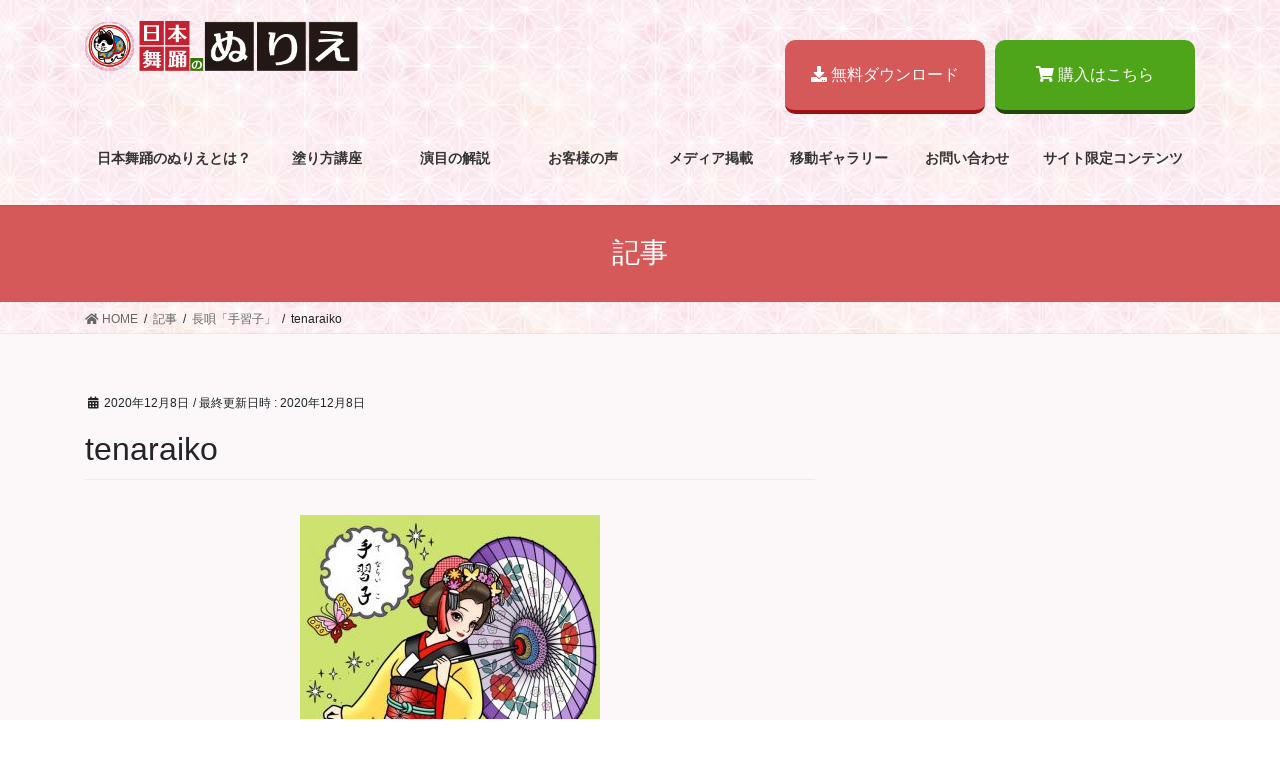

--- FILE ---
content_type: text/html; charset=UTF-8
request_url: https://nihonbuyou-nurie.com/tenaraiko/tenaraiko-2/
body_size: 10005
content:
<!DOCTYPE html>
<html lang="ja"
	prefix="og: https://ogp.me/ns#" >
<head>
<meta charset="utf-8">
<meta http-equiv="X-UA-Compatible" content="IE=edge">
<meta name="viewport" content="width=device-width, initial-scale=1">
<title>tenaraiko | 日本舞踊のぬりえ</title>

		<!-- All in One SEO 4.1.7 -->
		<meta name="robots" content="max-image-preview:large" />
		<meta name="google-site-verification" content="3eSfctG68s2JakK8rK_oqBLBQZkoTzwA8DJYLGRmt4A" />
		<meta property="og:locale" content="ja_JP" />
		<meta property="og:site_name" content="日本舞踊のぬりえ |" />
		<meta property="og:type" content="article" />
		<meta property="og:title" content="tenaraiko | 日本舞踊のぬりえ" />
		<meta property="article:published_time" content="2020-12-08T08:55:05+00:00" />
		<meta property="article:modified_time" content="2020-12-08T08:55:05+00:00" />
		<meta name="twitter:card" content="summary" />
		<meta name="twitter:title" content="tenaraiko | 日本舞踊のぬりえ" />
		<script type="application/ld+json" class="aioseo-schema">
			{"@context":"https:\/\/schema.org","@graph":[{"@type":"WebSite","@id":"https:\/\/nihonbuyou-nurie.com\/#website","url":"https:\/\/nihonbuyou-nurie.com\/","name":"\u65e5\u672c\u821e\u8e0a\u306e\u306c\u308a\u3048","inLanguage":"ja","publisher":{"@id":"https:\/\/nihonbuyou-nurie.com\/#organization"}},{"@type":"Organization","@id":"https:\/\/nihonbuyou-nurie.com\/#organization","name":"\u65e5\u672c\u821e\u8e0a\u306e\u306c\u308a\u3048","url":"https:\/\/nihonbuyou-nurie.com\/"},{"@type":"BreadcrumbList","@id":"https:\/\/nihonbuyou-nurie.com\/tenaraiko\/tenaraiko-2\/#breadcrumblist","itemListElement":[{"@type":"ListItem","@id":"https:\/\/nihonbuyou-nurie.com\/#listItem","position":1,"item":{"@type":"WebPage","@id":"https:\/\/nihonbuyou-nurie.com\/","name":"\u30db\u30fc\u30e0","url":"https:\/\/nihonbuyou-nurie.com\/"},"nextItem":"https:\/\/nihonbuyou-nurie.com\/tenaraiko\/tenaraiko-2\/#listItem"},{"@type":"ListItem","@id":"https:\/\/nihonbuyou-nurie.com\/tenaraiko\/tenaraiko-2\/#listItem","position":2,"item":{"@type":"WebPage","@id":"https:\/\/nihonbuyou-nurie.com\/tenaraiko\/tenaraiko-2\/","name":"tenaraiko","url":"https:\/\/nihonbuyou-nurie.com\/tenaraiko\/tenaraiko-2\/"},"previousItem":"https:\/\/nihonbuyou-nurie.com\/#listItem"}]},{"@type":"Person","@id":"https:\/\/nihonbuyou-nurie.com\/author\/admin\/#author","url":"https:\/\/nihonbuyou-nurie.com\/author\/admin\/","name":"admin","image":{"@type":"ImageObject","@id":"https:\/\/nihonbuyou-nurie.com\/tenaraiko\/tenaraiko-2\/#authorImage","url":"https:\/\/secure.gravatar.com\/avatar\/e34a4cdd21af7ad71c30afbd4a3144c5?s=96&d=mm&r=g","width":96,"height":96,"caption":"admin"}},{"@type":"ItemPage","@id":"https:\/\/nihonbuyou-nurie.com\/tenaraiko\/tenaraiko-2\/#itempage","url":"https:\/\/nihonbuyou-nurie.com\/tenaraiko\/tenaraiko-2\/","name":"tenaraiko | \u65e5\u672c\u821e\u8e0a\u306e\u306c\u308a\u3048","inLanguage":"ja","isPartOf":{"@id":"https:\/\/nihonbuyou-nurie.com\/#website"},"breadcrumb":{"@id":"https:\/\/nihonbuyou-nurie.com\/tenaraiko\/tenaraiko-2\/#breadcrumblist"},"author":"https:\/\/nihonbuyou-nurie.com\/author\/admin\/#author","creator":"https:\/\/nihonbuyou-nurie.com\/author\/admin\/#author","datePublished":"2020-12-08T08:55:05+00:00","dateModified":"2020-12-08T08:55:05+00:00"}]}
		</script>
		<script type="text/javascript" >
			window.ga=window.ga||function(){(ga.q=ga.q||[]).push(arguments)};ga.l=+new Date;
			ga('create', "UA-185511912-1", 'auto');
			ga('send', 'pageview');
		</script>
		<script async src="https://www.google-analytics.com/analytics.js"></script>
		<!-- All in One SEO -->

<link rel='dns-prefetch' href='//use.fontawesome.com' />
<link rel='dns-prefetch' href='//s.w.org' />
<link rel="alternate" type="application/rss+xml" title="日本舞踊のぬりえ &raquo; フィード" href="https://nihonbuyou-nurie.com/feed/" />
<link rel="alternate" type="application/rss+xml" title="日本舞踊のぬりえ &raquo; コメントフィード" href="https://nihonbuyou-nurie.com/comments/feed/" />
<meta name="description" content="" /><script type="text/javascript">
window._wpemojiSettings = {"baseUrl":"https:\/\/s.w.org\/images\/core\/emoji\/13.1.0\/72x72\/","ext":".png","svgUrl":"https:\/\/s.w.org\/images\/core\/emoji\/13.1.0\/svg\/","svgExt":".svg","source":{"concatemoji":"https:\/\/nihonbuyou-nurie.com\/wp\/wp-includes\/js\/wp-emoji-release.min.js?ver=5.9.12"}};
/*! This file is auto-generated */
!function(e,a,t){var n,r,o,i=a.createElement("canvas"),p=i.getContext&&i.getContext("2d");function s(e,t){var a=String.fromCharCode;p.clearRect(0,0,i.width,i.height),p.fillText(a.apply(this,e),0,0);e=i.toDataURL();return p.clearRect(0,0,i.width,i.height),p.fillText(a.apply(this,t),0,0),e===i.toDataURL()}function c(e){var t=a.createElement("script");t.src=e,t.defer=t.type="text/javascript",a.getElementsByTagName("head")[0].appendChild(t)}for(o=Array("flag","emoji"),t.supports={everything:!0,everythingExceptFlag:!0},r=0;r<o.length;r++)t.supports[o[r]]=function(e){if(!p||!p.fillText)return!1;switch(p.textBaseline="top",p.font="600 32px Arial",e){case"flag":return s([127987,65039,8205,9895,65039],[127987,65039,8203,9895,65039])?!1:!s([55356,56826,55356,56819],[55356,56826,8203,55356,56819])&&!s([55356,57332,56128,56423,56128,56418,56128,56421,56128,56430,56128,56423,56128,56447],[55356,57332,8203,56128,56423,8203,56128,56418,8203,56128,56421,8203,56128,56430,8203,56128,56423,8203,56128,56447]);case"emoji":return!s([10084,65039,8205,55357,56613],[10084,65039,8203,55357,56613])}return!1}(o[r]),t.supports.everything=t.supports.everything&&t.supports[o[r]],"flag"!==o[r]&&(t.supports.everythingExceptFlag=t.supports.everythingExceptFlag&&t.supports[o[r]]);t.supports.everythingExceptFlag=t.supports.everythingExceptFlag&&!t.supports.flag,t.DOMReady=!1,t.readyCallback=function(){t.DOMReady=!0},t.supports.everything||(n=function(){t.readyCallback()},a.addEventListener?(a.addEventListener("DOMContentLoaded",n,!1),e.addEventListener("load",n,!1)):(e.attachEvent("onload",n),a.attachEvent("onreadystatechange",function(){"complete"===a.readyState&&t.readyCallback()})),(n=t.source||{}).concatemoji?c(n.concatemoji):n.wpemoji&&n.twemoji&&(c(n.twemoji),c(n.wpemoji)))}(window,document,window._wpemojiSettings);
</script>
<style type="text/css">
img.wp-smiley,
img.emoji {
	display: inline !important;
	border: none !important;
	box-shadow: none !important;
	height: 1em !important;
	width: 1em !important;
	margin: 0 0.07em !important;
	vertical-align: -0.1em !important;
	background: none !important;
	padding: 0 !important;
}
</style>
	<link rel='preload' id='sbi_styles-css' href='https://nihonbuyou-nurie.com/wp/wp-content/plugins/instagram-feed/css/sbi-styles.min.css?ver=6.0.3' as='style' onload="this.onload=null;this.rel='stylesheet'"/>
<link rel='stylesheet' id='sbi_styles-css' href='https://nihonbuyou-nurie.com/wp/wp-content/plugins/instagram-feed/css/sbi-styles.min.css?ver=6.0.3' media='print' onload="this.media='all'; this.onload=null;">
<link rel='preload' id='vkExUnit_common_style-css' href='https://nihonbuyou-nurie.com/wp/wp-content/plugins/vk-all-in-one-expansion-unit/assets/css/vkExUnit_style.css?ver=9.71.1.1' as='style' onload="this.onload=null;this.rel='stylesheet'"/>
<link rel='stylesheet' id='vkExUnit_common_style-css' href='https://nihonbuyou-nurie.com/wp/wp-content/plugins/vk-all-in-one-expansion-unit/assets/css/vkExUnit_style.css?ver=9.71.1.1' media='print' onload="this.media='all'; this.onload=null;">
<style id='vkExUnit_common_style-inline-css' type='text/css'>
:root {--ver_page_top_button_url:url(https://nihonbuyou-nurie.com/wp/wp-content/plugins/vk-all-in-one-expansion-unit/assets/images/to-top-btn-icon.svg);}@font-face {font-weight: normal;font-style: normal;font-family: "vk_sns";src: url("https://nihonbuyou-nurie.com/wp/wp-content/plugins/vk-all-in-one-expansion-unit/inc/sns/icons/fonts/vk_sns.eot?-bq20cj");src: url("https://nihonbuyou-nurie.com/wp/wp-content/plugins/vk-all-in-one-expansion-unit/inc/sns/icons/fonts/vk_sns.eot?#iefix-bq20cj") format("embedded-opentype"),url("https://nihonbuyou-nurie.com/wp/wp-content/plugins/vk-all-in-one-expansion-unit/inc/sns/icons/fonts/vk_sns.woff?-bq20cj") format("woff"),url("https://nihonbuyou-nurie.com/wp/wp-content/plugins/vk-all-in-one-expansion-unit/inc/sns/icons/fonts/vk_sns.ttf?-bq20cj") format("truetype"),url("https://nihonbuyou-nurie.com/wp/wp-content/plugins/vk-all-in-one-expansion-unit/inc/sns/icons/fonts/vk_sns.svg?-bq20cj#vk_sns") format("svg");}
</style>
<link rel='preload' id='wp-block-library-css' href='https://nihonbuyou-nurie.com/wp/wp-includes/css/dist/block-library/style.min.css?ver=5.9.12' as='style' onload="this.onload=null;this.rel='stylesheet'"/>
<link rel='stylesheet' id='wp-block-library-css' href='https://nihonbuyou-nurie.com/wp/wp-includes/css/dist/block-library/style.min.css?ver=5.9.12' media='print' onload="this.media='all'; this.onload=null;">
<style id='wp-block-library-inline-css' type='text/css'>
/* VK Color Palettes */
</style>
<style id='global-styles-inline-css' type='text/css'>
body{--wp--preset--color--black: #000000;--wp--preset--color--cyan-bluish-gray: #abb8c3;--wp--preset--color--white: #ffffff;--wp--preset--color--pale-pink: #f78da7;--wp--preset--color--vivid-red: #cf2e2e;--wp--preset--color--luminous-vivid-orange: #ff6900;--wp--preset--color--luminous-vivid-amber: #fcb900;--wp--preset--color--light-green-cyan: #7bdcb5;--wp--preset--color--vivid-green-cyan: #00d084;--wp--preset--color--pale-cyan-blue: #8ed1fc;--wp--preset--color--vivid-cyan-blue: #0693e3;--wp--preset--color--vivid-purple: #9b51e0;--wp--preset--gradient--vivid-cyan-blue-to-vivid-purple: linear-gradient(135deg,rgba(6,147,227,1) 0%,rgb(155,81,224) 100%);--wp--preset--gradient--light-green-cyan-to-vivid-green-cyan: linear-gradient(135deg,rgb(122,220,180) 0%,rgb(0,208,130) 100%);--wp--preset--gradient--luminous-vivid-amber-to-luminous-vivid-orange: linear-gradient(135deg,rgba(252,185,0,1) 0%,rgba(255,105,0,1) 100%);--wp--preset--gradient--luminous-vivid-orange-to-vivid-red: linear-gradient(135deg,rgba(255,105,0,1) 0%,rgb(207,46,46) 100%);--wp--preset--gradient--very-light-gray-to-cyan-bluish-gray: linear-gradient(135deg,rgb(238,238,238) 0%,rgb(169,184,195) 100%);--wp--preset--gradient--cool-to-warm-spectrum: linear-gradient(135deg,rgb(74,234,220) 0%,rgb(151,120,209) 20%,rgb(207,42,186) 40%,rgb(238,44,130) 60%,rgb(251,105,98) 80%,rgb(254,248,76) 100%);--wp--preset--gradient--blush-light-purple: linear-gradient(135deg,rgb(255,206,236) 0%,rgb(152,150,240) 100%);--wp--preset--gradient--blush-bordeaux: linear-gradient(135deg,rgb(254,205,165) 0%,rgb(254,45,45) 50%,rgb(107,0,62) 100%);--wp--preset--gradient--luminous-dusk: linear-gradient(135deg,rgb(255,203,112) 0%,rgb(199,81,192) 50%,rgb(65,88,208) 100%);--wp--preset--gradient--pale-ocean: linear-gradient(135deg,rgb(255,245,203) 0%,rgb(182,227,212) 50%,rgb(51,167,181) 100%);--wp--preset--gradient--electric-grass: linear-gradient(135deg,rgb(202,248,128) 0%,rgb(113,206,126) 100%);--wp--preset--gradient--midnight: linear-gradient(135deg,rgb(2,3,129) 0%,rgb(40,116,252) 100%);--wp--preset--duotone--dark-grayscale: url('#wp-duotone-dark-grayscale');--wp--preset--duotone--grayscale: url('#wp-duotone-grayscale');--wp--preset--duotone--purple-yellow: url('#wp-duotone-purple-yellow');--wp--preset--duotone--blue-red: url('#wp-duotone-blue-red');--wp--preset--duotone--midnight: url('#wp-duotone-midnight');--wp--preset--duotone--magenta-yellow: url('#wp-duotone-magenta-yellow');--wp--preset--duotone--purple-green: url('#wp-duotone-purple-green');--wp--preset--duotone--blue-orange: url('#wp-duotone-blue-orange');--wp--preset--font-size--small: 13px;--wp--preset--font-size--medium: 20px;--wp--preset--font-size--large: 36px;--wp--preset--font-size--x-large: 42px;}.has-black-color{color: var(--wp--preset--color--black) !important;}.has-cyan-bluish-gray-color{color: var(--wp--preset--color--cyan-bluish-gray) !important;}.has-white-color{color: var(--wp--preset--color--white) !important;}.has-pale-pink-color{color: var(--wp--preset--color--pale-pink) !important;}.has-vivid-red-color{color: var(--wp--preset--color--vivid-red) !important;}.has-luminous-vivid-orange-color{color: var(--wp--preset--color--luminous-vivid-orange) !important;}.has-luminous-vivid-amber-color{color: var(--wp--preset--color--luminous-vivid-amber) !important;}.has-light-green-cyan-color{color: var(--wp--preset--color--light-green-cyan) !important;}.has-vivid-green-cyan-color{color: var(--wp--preset--color--vivid-green-cyan) !important;}.has-pale-cyan-blue-color{color: var(--wp--preset--color--pale-cyan-blue) !important;}.has-vivid-cyan-blue-color{color: var(--wp--preset--color--vivid-cyan-blue) !important;}.has-vivid-purple-color{color: var(--wp--preset--color--vivid-purple) !important;}.has-black-background-color{background-color: var(--wp--preset--color--black) !important;}.has-cyan-bluish-gray-background-color{background-color: var(--wp--preset--color--cyan-bluish-gray) !important;}.has-white-background-color{background-color: var(--wp--preset--color--white) !important;}.has-pale-pink-background-color{background-color: var(--wp--preset--color--pale-pink) !important;}.has-vivid-red-background-color{background-color: var(--wp--preset--color--vivid-red) !important;}.has-luminous-vivid-orange-background-color{background-color: var(--wp--preset--color--luminous-vivid-orange) !important;}.has-luminous-vivid-amber-background-color{background-color: var(--wp--preset--color--luminous-vivid-amber) !important;}.has-light-green-cyan-background-color{background-color: var(--wp--preset--color--light-green-cyan) !important;}.has-vivid-green-cyan-background-color{background-color: var(--wp--preset--color--vivid-green-cyan) !important;}.has-pale-cyan-blue-background-color{background-color: var(--wp--preset--color--pale-cyan-blue) !important;}.has-vivid-cyan-blue-background-color{background-color: var(--wp--preset--color--vivid-cyan-blue) !important;}.has-vivid-purple-background-color{background-color: var(--wp--preset--color--vivid-purple) !important;}.has-black-border-color{border-color: var(--wp--preset--color--black) !important;}.has-cyan-bluish-gray-border-color{border-color: var(--wp--preset--color--cyan-bluish-gray) !important;}.has-white-border-color{border-color: var(--wp--preset--color--white) !important;}.has-pale-pink-border-color{border-color: var(--wp--preset--color--pale-pink) !important;}.has-vivid-red-border-color{border-color: var(--wp--preset--color--vivid-red) !important;}.has-luminous-vivid-orange-border-color{border-color: var(--wp--preset--color--luminous-vivid-orange) !important;}.has-luminous-vivid-amber-border-color{border-color: var(--wp--preset--color--luminous-vivid-amber) !important;}.has-light-green-cyan-border-color{border-color: var(--wp--preset--color--light-green-cyan) !important;}.has-vivid-green-cyan-border-color{border-color: var(--wp--preset--color--vivid-green-cyan) !important;}.has-pale-cyan-blue-border-color{border-color: var(--wp--preset--color--pale-cyan-blue) !important;}.has-vivid-cyan-blue-border-color{border-color: var(--wp--preset--color--vivid-cyan-blue) !important;}.has-vivid-purple-border-color{border-color: var(--wp--preset--color--vivid-purple) !important;}.has-vivid-cyan-blue-to-vivid-purple-gradient-background{background: var(--wp--preset--gradient--vivid-cyan-blue-to-vivid-purple) !important;}.has-light-green-cyan-to-vivid-green-cyan-gradient-background{background: var(--wp--preset--gradient--light-green-cyan-to-vivid-green-cyan) !important;}.has-luminous-vivid-amber-to-luminous-vivid-orange-gradient-background{background: var(--wp--preset--gradient--luminous-vivid-amber-to-luminous-vivid-orange) !important;}.has-luminous-vivid-orange-to-vivid-red-gradient-background{background: var(--wp--preset--gradient--luminous-vivid-orange-to-vivid-red) !important;}.has-very-light-gray-to-cyan-bluish-gray-gradient-background{background: var(--wp--preset--gradient--very-light-gray-to-cyan-bluish-gray) !important;}.has-cool-to-warm-spectrum-gradient-background{background: var(--wp--preset--gradient--cool-to-warm-spectrum) !important;}.has-blush-light-purple-gradient-background{background: var(--wp--preset--gradient--blush-light-purple) !important;}.has-blush-bordeaux-gradient-background{background: var(--wp--preset--gradient--blush-bordeaux) !important;}.has-luminous-dusk-gradient-background{background: var(--wp--preset--gradient--luminous-dusk) !important;}.has-pale-ocean-gradient-background{background: var(--wp--preset--gradient--pale-ocean) !important;}.has-electric-grass-gradient-background{background: var(--wp--preset--gradient--electric-grass) !important;}.has-midnight-gradient-background{background: var(--wp--preset--gradient--midnight) !important;}.has-small-font-size{font-size: var(--wp--preset--font-size--small) !important;}.has-medium-font-size{font-size: var(--wp--preset--font-size--medium) !important;}.has-large-font-size{font-size: var(--wp--preset--font-size--large) !important;}.has-x-large-font-size{font-size: var(--wp--preset--font-size--x-large) !important;}
</style>
<link rel='stylesheet' id='bootstrap-4-style-css'  href='https://nihonbuyou-nurie.com/wp/wp-content/themes/lightning/_g2/library/bootstrap-4/css/bootstrap.min.css?ver=4.5.0' type='text/css' media='all' />
<link rel='stylesheet' id='lightning-common-style-css'  href='https://nihonbuyou-nurie.com/wp/wp-content/themes/lightning/_g2/assets/css/common.css?ver=14.13.3' type='text/css' media='all' />
<style id='lightning-common-style-inline-css' type='text/css'>
/* vk-mobile-nav */:root {--vk-mobile-nav-menu-btn-bg-src: url("https://nihonbuyou-nurie.com/wp/wp-content/themes/lightning/_g2/inc/vk-mobile-nav/package//images/vk-menu-btn-black.svg");--vk-mobile-nav-menu-btn-close-bg-src: url("https://nihonbuyou-nurie.com/wp/wp-content/themes/lightning/_g2/inc/vk-mobile-nav/package//images/vk-menu-close-black.svg");--vk-menu-acc-icon-open-black-bg-src: url("https://nihonbuyou-nurie.com/wp/wp-content/themes/lightning/_g2/inc/vk-mobile-nav/package//images/vk-menu-acc-icon-open-black.svg");--vk-menu-acc-icon-open-white-bg-src: url("https://nihonbuyou-nurie.com/wp/wp-content/themes/lightning/_g2/inc/vk-mobile-nav/package//images/vk-menu-acc-icon-open-white.svg");--vk-menu-acc-icon-close-black-bg-src: url("https://nihonbuyou-nurie.com/wp/wp-content/themes/lightning/_g2/inc/vk-mobile-nav/package//images/vk-menu-close-black.svg");--vk-menu-acc-icon-close-white-bg-src: url("https://nihonbuyou-nurie.com/wp/wp-content/themes/lightning/_g2/inc/vk-mobile-nav/package//images/vk-menu-close-white.svg");}
</style>
<link rel='stylesheet' id='lightning-design-style-css'  href='https://nihonbuyou-nurie.com/wp/wp-content/themes/lightning/_g2/design-skin/origin2/css/style.css?ver=14.13.3' type='text/css' media='all' />
<style id='lightning-design-style-inline-css' type='text/css'>
:root {--color-key:#d6595a;--color-key-dark:#a3445d;}
/* ltg common custom */:root {--vk-menu-acc-btn-border-color:#333;--vk-color-primary:#d6595a;--vk-color-primary-dark:#a3445d;--vk-color-primary-vivid:#eb6163;--color-key:#d6595a;--color-key-dark:#a3445d;}.veu_color_txt_key { color:#a3445d ; }.veu_color_bg_key { background-color:#a3445d ; }.veu_color_border_key { border-color:#a3445d ; }.btn-default { border-color:#d6595a;color:#d6595a;}.btn-default:focus,.btn-default:hover { border-color:#d6595a;background-color: #d6595a; }.wp-block-search__button,.btn-primary { background-color:#d6595a;border-color:#a3445d; }.wp-block-search__button:focus,.wp-block-search__button:hover,.btn-primary:not(:disabled):not(.disabled):active,.btn-primary:focus,.btn-primary:hover { background-color:#a3445d;border-color:#d6595a; }.btn-outline-primary { color : #d6595a ; border-color:#d6595a; }.btn-outline-primary:not(:disabled):not(.disabled):active,.btn-outline-primary:focus,.btn-outline-primary:hover { color : #fff; background-color:#d6595a;border-color:#a3445d; }a { color:#d6595a; }a:hover { color:#f4e538; }
.tagcloud a:before { font-family: "Font Awesome 5 Free";content: "\f02b";font-weight: bold; }
.media .media-body .media-heading a:hover { color:#d6595a; }@media (min-width: 768px){.gMenu > li:before,.gMenu > li.menu-item-has-children::after { border-bottom-color:#a3445d }.gMenu li li { background-color:#a3445d }.gMenu li li a:hover { background-color:#d6595a; }} /* @media (min-width: 768px) */.page-header { background-color:#d6595a; }h2,.mainSection-title { border-top-color:#d6595a; }h3:after,.subSection-title:after { border-bottom-color:#d6595a; }ul.page-numbers li span.page-numbers.current,.page-link dl .post-page-numbers.current { background-color:#d6595a; }.pager li > a { border-color:#d6595a;color:#d6595a;}.pager li > a:hover { background-color:#d6595a;color:#fff;}.siteFooter { border-top-color:#d6595a; }dt { border-left-color:#d6595a; }:root {--g_nav_main_acc_icon_open_url:url(https://nihonbuyou-nurie.com/wp/wp-content/themes/lightning/_g2/inc/vk-mobile-nav/package/images/vk-menu-acc-icon-open-black.svg);--g_nav_main_acc_icon_close_url: url(https://nihonbuyou-nurie.com/wp/wp-content/themes/lightning/_g2/inc/vk-mobile-nav/package/images/vk-menu-close-black.svg);--g_nav_sub_acc_icon_open_url: url(https://nihonbuyou-nurie.com/wp/wp-content/themes/lightning/_g2/inc/vk-mobile-nav/package/images/vk-menu-acc-icon-open-white.svg);--g_nav_sub_acc_icon_close_url: url(https://nihonbuyou-nurie.com/wp/wp-content/themes/lightning/_g2/inc/vk-mobile-nav/package/images/vk-menu-close-white.svg);}
</style>
<link rel='stylesheet' id='vk-blocks-build-css-css'  href='https://nihonbuyou-nurie.com/wp/wp-content/plugins/vk-blocks/build/block-build.css?ver=1.25.1' type='text/css' media='all' />
<style id='vk-blocks-build-css-inline-css' type='text/css'>
:root {--vk_flow-arrow: url(https://nihonbuyou-nurie.com/wp/wp-content/plugins/vk-blocks/inc/vk-blocks/images/arrow_bottom.svg);--vk_image-mask-wave01: url(https://nihonbuyou-nurie.com/wp/wp-content/plugins/vk-blocks/inc/vk-blocks/images/wave01.svg);--vk_image-mask-wave02: url(https://nihonbuyou-nurie.com/wp/wp-content/plugins/vk-blocks/inc/vk-blocks/images/wave02.svg);--vk_image-mask-wave03: url(https://nihonbuyou-nurie.com/wp/wp-content/plugins/vk-blocks/inc/vk-blocks/images/wave03.svg);--vk_image-mask-wave04: url(https://nihonbuyou-nurie.com/wp/wp-content/plugins/vk-blocks/inc/vk-blocks/images/wave04.svg);}

	:root {

		--vk-balloon-border-width:1px;

		--vk-balloon-speech-offset:-12px;
	}
	
</style>
<link rel='preload' id='lightning-theme-style-css' href='https://nihonbuyou-nurie.com/wp/wp-content/themes/lightning_child_sample/style.css?ver=14.13.3' as='style' onload="this.onload=null;this.rel='stylesheet'"/>
<link rel='stylesheet' id='lightning-theme-style-css' href='https://nihonbuyou-nurie.com/wp/wp-content/themes/lightning_child_sample/style.css?ver=14.13.3' media='print' onload="this.media='all'; this.onload=null;">
<link rel='preload' id='vk-font-awesome-css' href='https://nihonbuyou-nurie.com/wp/wp-content/themes/lightning/inc/font-awesome/package/versions/5/css/all.min.css?ver=5.13.0' as='style' onload="this.onload=null;this.rel='stylesheet'"/>
<link rel='stylesheet' id='vk-font-awesome-css' href='https://nihonbuyou-nurie.com/wp/wp-content/themes/lightning/inc/font-awesome/package/versions/5/css/all.min.css?ver=5.13.0' media='print' onload="this.media='all'; this.onload=null;">
<link rel='preload' id='font-awesome-official-css' href='https://use.fontawesome.com/releases/v5.15.1/css/all.css' as='style' onload="this.onload=null;this.rel='stylesheet'"/>
<link rel='stylesheet' id='font-awesome-official-css' href='https://use.fontawesome.com/releases/v5.15.1/css/all.css' media='print' onload="this.media='all'; this.onload=null;">
<link rel='preload' id='font-awesome-official-v4shim-css' href='https://use.fontawesome.com/releases/v5.15.1/css/v4-shims.css' as='style' onload="this.onload=null;this.rel='stylesheet'"/>
<link rel='stylesheet' id='font-awesome-official-v4shim-css' href='https://use.fontawesome.com/releases/v5.15.1/css/v4-shims.css' media='print' onload="this.media='all'; this.onload=null;">
<style id='font-awesome-official-v4shim-inline-css' type='text/css'>
@font-face {
font-family: "FontAwesome";
font-display: block;
src: url("https://use.fontawesome.com/releases/v5.15.1/webfonts/fa-brands-400.eot"),
		url("https://use.fontawesome.com/releases/v5.15.1/webfonts/fa-brands-400.eot?#iefix") format("embedded-opentype"),
		url("https://use.fontawesome.com/releases/v5.15.1/webfonts/fa-brands-400.woff2") format("woff2"),
		url("https://use.fontawesome.com/releases/v5.15.1/webfonts/fa-brands-400.woff") format("woff"),
		url("https://use.fontawesome.com/releases/v5.15.1/webfonts/fa-brands-400.ttf") format("truetype"),
		url("https://use.fontawesome.com/releases/v5.15.1/webfonts/fa-brands-400.svg#fontawesome") format("svg");
}

@font-face {
font-family: "FontAwesome";
font-display: block;
src: url("https://use.fontawesome.com/releases/v5.15.1/webfonts/fa-solid-900.eot"),
		url("https://use.fontawesome.com/releases/v5.15.1/webfonts/fa-solid-900.eot?#iefix") format("embedded-opentype"),
		url("https://use.fontawesome.com/releases/v5.15.1/webfonts/fa-solid-900.woff2") format("woff2"),
		url("https://use.fontawesome.com/releases/v5.15.1/webfonts/fa-solid-900.woff") format("woff"),
		url("https://use.fontawesome.com/releases/v5.15.1/webfonts/fa-solid-900.ttf") format("truetype"),
		url("https://use.fontawesome.com/releases/v5.15.1/webfonts/fa-solid-900.svg#fontawesome") format("svg");
}

@font-face {
font-family: "FontAwesome";
font-display: block;
src: url("https://use.fontawesome.com/releases/v5.15.1/webfonts/fa-regular-400.eot"),
		url("https://use.fontawesome.com/releases/v5.15.1/webfonts/fa-regular-400.eot?#iefix") format("embedded-opentype"),
		url("https://use.fontawesome.com/releases/v5.15.1/webfonts/fa-regular-400.woff2") format("woff2"),
		url("https://use.fontawesome.com/releases/v5.15.1/webfonts/fa-regular-400.woff") format("woff"),
		url("https://use.fontawesome.com/releases/v5.15.1/webfonts/fa-regular-400.ttf") format("truetype"),
		url("https://use.fontawesome.com/releases/v5.15.1/webfonts/fa-regular-400.svg#fontawesome") format("svg");
unicode-range: U+F004-F005,U+F007,U+F017,U+F022,U+F024,U+F02E,U+F03E,U+F044,U+F057-F059,U+F06E,U+F070,U+F075,U+F07B-F07C,U+F080,U+F086,U+F089,U+F094,U+F09D,U+F0A0,U+F0A4-F0A7,U+F0C5,U+F0C7-F0C8,U+F0E0,U+F0EB,U+F0F3,U+F0F8,U+F0FE,U+F111,U+F118-F11A,U+F11C,U+F133,U+F144,U+F146,U+F14A,U+F14D-F14E,U+F150-F152,U+F15B-F15C,U+F164-F165,U+F185-F186,U+F191-F192,U+F1AD,U+F1C1-F1C9,U+F1CD,U+F1D8,U+F1E3,U+F1EA,U+F1F6,U+F1F9,U+F20A,U+F247-F249,U+F24D,U+F254-F25B,U+F25D,U+F267,U+F271-F274,U+F279,U+F28B,U+F28D,U+F2B5-F2B6,U+F2B9,U+F2BB,U+F2BD,U+F2C1-F2C2,U+F2D0,U+F2D2,U+F2DC,U+F2ED,U+F328,U+F358-F35B,U+F3A5,U+F3D1,U+F410,U+F4AD;
}
</style>
<script type='text/javascript' src='https://nihonbuyou-nurie.com/wp/wp-includes/js/jquery/jquery.min.js?ver=3.6.0' id='jquery-core-js'></script>
<script type='text/javascript' src='https://nihonbuyou-nurie.com/wp/wp-includes/js/jquery/jquery-migrate.min.js?ver=3.3.2' id='jquery-migrate-js'></script>
<link rel="https://api.w.org/" href="https://nihonbuyou-nurie.com/wp-json/" /><link rel="alternate" type="application/json" href="https://nihonbuyou-nurie.com/wp-json/wp/v2/media/227" /><link rel="EditURI" type="application/rsd+xml" title="RSD" href="https://nihonbuyou-nurie.com/wp/xmlrpc.php?rsd" />
<link rel="wlwmanifest" type="application/wlwmanifest+xml" href="https://nihonbuyou-nurie.com/wp/wp-includes/wlwmanifest.xml" /> 
<meta name="generator" content="WordPress 5.9.12" />
<link rel='shortlink' href='https://nihonbuyou-nurie.com/?p=227' />
<link rel="alternate" type="application/json+oembed" href="https://nihonbuyou-nurie.com/wp-json/oembed/1.0/embed?url=https%3A%2F%2Fnihonbuyou-nurie.com%2Ftenaraiko%2Ftenaraiko-2%2F" />
<link rel="alternate" type="text/xml+oembed" href="https://nihonbuyou-nurie.com/wp-json/oembed/1.0/embed?url=https%3A%2F%2Fnihonbuyou-nurie.com%2Ftenaraiko%2Ftenaraiko-2%2F&#038;format=xml" />
<style id="lightning-color-custom-for-plugins" type="text/css">/* ltg theme common */.color_key_bg,.color_key_bg_hover:hover{background-color: #d6595a;}.color_key_txt,.color_key_txt_hover:hover{color: #d6595a;}.color_key_border,.color_key_border_hover:hover{border-color: #d6595a;}.color_key_dark_bg,.color_key_dark_bg_hover:hover{background-color: #a3445d;}.color_key_dark_txt,.color_key_dark_txt_hover:hover{color: #a3445d;}.color_key_dark_border,.color_key_dark_border_hover:hover{border-color: #a3445d;}</style><style type="text/css" id="custom-background-css">
body.custom-background { background-image: url("https://nihonbuyou-nurie.com/wp/wp-content/uploads/2020/12/bg_001.jpg"); background-position: left top; background-size: auto; background-repeat: repeat; background-attachment: fixed; }
</style>
	<!-- [ VK All in One Expansion Unit OGP ] -->
<meta property="og:site_name" content="日本舞踊のぬりえ" />
<meta property="og:url" content="https://nihonbuyou-nurie.com/tenaraiko/tenaraiko-2/" />
<meta property="og:title" content="tenaraiko" />
<meta property="og:description" content="" />
<meta property="og:type" content="article" />
<!-- [ / VK All in One Expansion Unit OGP ] -->
<!-- [ VK All in One Expansion Unit twitter card ] -->
<meta name="twitter:card" content="summary_large_image">
<meta name="twitter:description" content="">
<meta name="twitter:title" content="tenaraiko">
<meta name="twitter:url" content="https://nihonbuyou-nurie.com/tenaraiko/tenaraiko-2/">
	<meta name="twitter:domain" content="nihonbuyou-nurie.com">
	<meta name="twitter:site" content="@OrenoNihonbuyou">
	<!-- [ / VK All in One Expansion Unit twitter card ] -->
	<link rel="icon" href="https://nihonbuyou-nurie.com/wp/wp-content/uploads/2020/11/cropped-logo-32x32.png" sizes="32x32" />
<link rel="icon" href="https://nihonbuyou-nurie.com/wp/wp-content/uploads/2020/11/cropped-logo-192x192.png" sizes="192x192" />
<link rel="apple-touch-icon" href="https://nihonbuyou-nurie.com/wp/wp-content/uploads/2020/11/cropped-logo-180x180.png" />
<meta name="msapplication-TileImage" content="https://nihonbuyou-nurie.com/wp/wp-content/uploads/2020/11/cropped-logo-270x270.png" />

</head>
<body class="attachment attachment-template-default single single-attachment postid-227 attachmentid-227 attachment-jpeg custom-background post-name-tenaraiko-2 post-type-attachment vk-blocks sidebar-fix sidebar-fix-priority-top bootstrap4 device-pc fa_v5_css">
	
<a class="skip-link screen-reader-text" href="#main">コンテンツへスキップ</a>
<a class="skip-link screen-reader-text" href="#vk-mobile-nav">ナビゲーションに移動</a>
<svg xmlns="http://www.w3.org/2000/svg" viewBox="0 0 0 0" width="0" height="0" focusable="false" role="none" style="visibility: hidden; position: absolute; left: -9999px; overflow: hidden;" ><defs><filter id="wp-duotone-dark-grayscale"><feColorMatrix color-interpolation-filters="sRGB" type="matrix" values=" .299 .587 .114 0 0 .299 .587 .114 0 0 .299 .587 .114 0 0 .299 .587 .114 0 0 " /><feComponentTransfer color-interpolation-filters="sRGB" ><feFuncR type="table" tableValues="0 0.49803921568627" /><feFuncG type="table" tableValues="0 0.49803921568627" /><feFuncB type="table" tableValues="0 0.49803921568627" /><feFuncA type="table" tableValues="1 1" /></feComponentTransfer><feComposite in2="SourceGraphic" operator="in" /></filter></defs></svg><svg xmlns="http://www.w3.org/2000/svg" viewBox="0 0 0 0" width="0" height="0" focusable="false" role="none" style="visibility: hidden; position: absolute; left: -9999px; overflow: hidden;" ><defs><filter id="wp-duotone-grayscale"><feColorMatrix color-interpolation-filters="sRGB" type="matrix" values=" .299 .587 .114 0 0 .299 .587 .114 0 0 .299 .587 .114 0 0 .299 .587 .114 0 0 " /><feComponentTransfer color-interpolation-filters="sRGB" ><feFuncR type="table" tableValues="0 1" /><feFuncG type="table" tableValues="0 1" /><feFuncB type="table" tableValues="0 1" /><feFuncA type="table" tableValues="1 1" /></feComponentTransfer><feComposite in2="SourceGraphic" operator="in" /></filter></defs></svg><svg xmlns="http://www.w3.org/2000/svg" viewBox="0 0 0 0" width="0" height="0" focusable="false" role="none" style="visibility: hidden; position: absolute; left: -9999px; overflow: hidden;" ><defs><filter id="wp-duotone-purple-yellow"><feColorMatrix color-interpolation-filters="sRGB" type="matrix" values=" .299 .587 .114 0 0 .299 .587 .114 0 0 .299 .587 .114 0 0 .299 .587 .114 0 0 " /><feComponentTransfer color-interpolation-filters="sRGB" ><feFuncR type="table" tableValues="0.54901960784314 0.98823529411765" /><feFuncG type="table" tableValues="0 1" /><feFuncB type="table" tableValues="0.71764705882353 0.25490196078431" /><feFuncA type="table" tableValues="1 1" /></feComponentTransfer><feComposite in2="SourceGraphic" operator="in" /></filter></defs></svg><svg xmlns="http://www.w3.org/2000/svg" viewBox="0 0 0 0" width="0" height="0" focusable="false" role="none" style="visibility: hidden; position: absolute; left: -9999px; overflow: hidden;" ><defs><filter id="wp-duotone-blue-red"><feColorMatrix color-interpolation-filters="sRGB" type="matrix" values=" .299 .587 .114 0 0 .299 .587 .114 0 0 .299 .587 .114 0 0 .299 .587 .114 0 0 " /><feComponentTransfer color-interpolation-filters="sRGB" ><feFuncR type="table" tableValues="0 1" /><feFuncG type="table" tableValues="0 0.27843137254902" /><feFuncB type="table" tableValues="0.5921568627451 0.27843137254902" /><feFuncA type="table" tableValues="1 1" /></feComponentTransfer><feComposite in2="SourceGraphic" operator="in" /></filter></defs></svg><svg xmlns="http://www.w3.org/2000/svg" viewBox="0 0 0 0" width="0" height="0" focusable="false" role="none" style="visibility: hidden; position: absolute; left: -9999px; overflow: hidden;" ><defs><filter id="wp-duotone-midnight"><feColorMatrix color-interpolation-filters="sRGB" type="matrix" values=" .299 .587 .114 0 0 .299 .587 .114 0 0 .299 .587 .114 0 0 .299 .587 .114 0 0 " /><feComponentTransfer color-interpolation-filters="sRGB" ><feFuncR type="table" tableValues="0 0" /><feFuncG type="table" tableValues="0 0.64705882352941" /><feFuncB type="table" tableValues="0 1" /><feFuncA type="table" tableValues="1 1" /></feComponentTransfer><feComposite in2="SourceGraphic" operator="in" /></filter></defs></svg><svg xmlns="http://www.w3.org/2000/svg" viewBox="0 0 0 0" width="0" height="0" focusable="false" role="none" style="visibility: hidden; position: absolute; left: -9999px; overflow: hidden;" ><defs><filter id="wp-duotone-magenta-yellow"><feColorMatrix color-interpolation-filters="sRGB" type="matrix" values=" .299 .587 .114 0 0 .299 .587 .114 0 0 .299 .587 .114 0 0 .299 .587 .114 0 0 " /><feComponentTransfer color-interpolation-filters="sRGB" ><feFuncR type="table" tableValues="0.78039215686275 1" /><feFuncG type="table" tableValues="0 0.94901960784314" /><feFuncB type="table" tableValues="0.35294117647059 0.47058823529412" /><feFuncA type="table" tableValues="1 1" /></feComponentTransfer><feComposite in2="SourceGraphic" operator="in" /></filter></defs></svg><svg xmlns="http://www.w3.org/2000/svg" viewBox="0 0 0 0" width="0" height="0" focusable="false" role="none" style="visibility: hidden; position: absolute; left: -9999px; overflow: hidden;" ><defs><filter id="wp-duotone-purple-green"><feColorMatrix color-interpolation-filters="sRGB" type="matrix" values=" .299 .587 .114 0 0 .299 .587 .114 0 0 .299 .587 .114 0 0 .299 .587 .114 0 0 " /><feComponentTransfer color-interpolation-filters="sRGB" ><feFuncR type="table" tableValues="0.65098039215686 0.40392156862745" /><feFuncG type="table" tableValues="0 1" /><feFuncB type="table" tableValues="0.44705882352941 0.4" /><feFuncA type="table" tableValues="1 1" /></feComponentTransfer><feComposite in2="SourceGraphic" operator="in" /></filter></defs></svg><svg xmlns="http://www.w3.org/2000/svg" viewBox="0 0 0 0" width="0" height="0" focusable="false" role="none" style="visibility: hidden; position: absolute; left: -9999px; overflow: hidden;" ><defs><filter id="wp-duotone-blue-orange"><feColorMatrix color-interpolation-filters="sRGB" type="matrix" values=" .299 .587 .114 0 0 .299 .587 .114 0 0 .299 .587 .114 0 0 .299 .587 .114 0 0 " /><feComponentTransfer color-interpolation-filters="sRGB" ><feFuncR type="table" tableValues="0.098039215686275 1" /><feFuncG type="table" tableValues="0 0.66274509803922" /><feFuncB type="table" tableValues="0.84705882352941 0.41960784313725" /><feFuncA type="table" tableValues="1 1" /></feComponentTransfer><feComposite in2="SourceGraphic" operator="in" /></filter></defs></svg>
	
	
	
	
	
	
	
	
	
	
	
	
<header class="siteHeader">
		<div class="container siteHeadContainer">
		<div class="navbar-header">
						<p class="navbar-brand siteHeader_logo">
			<a href="https://nihonbuyou-nurie.com/">
				<span><img src="https://nihonbuyou-nurie.com/wp/wp-content/uploads/2020/12/titlelogo.png" alt="日本舞踊のぬりえ" /></span>
			</a>
			</p>
			<div class="logo-after">
      <ul class="navbar-nav list-group list-group-horizontal">

        <li class="nav-item ">
          <a class="buttonDL nav-link" href="https://nihonbuyou-nurie.com/download/" target="_blank" ><i class="fas fa-download"></i> 無料ダウンロード</a>
        </li>
        <li class="nav-item ">
          <a class="buttoncv nav-link" href="https://nihonbuyou.base.ec/items/33321316" target="_blank"><i class="fas fa-shopping-cart"></i> 購入はこちら</a>
        </li>
      </ul>
</div>      
					</div>

		<div id="gMenu_outer" class="gMenu_outer"><nav class="menu-header-container"><ul id="menu-header" class="menu gMenu vk-menu-acc"><li id="menu-item-22" class="menu-item menu-item-type-post_type menu-item-object-page"><a href="https://nihonbuyou-nurie.com/about/"><strong class="gMenu_name">日本舞踊のぬりえとは？</strong></a></li>
<li id="menu-item-32" class="menu-item menu-item-type-post_type menu-item-object-page"><a href="https://nihonbuyou-nurie.com/nurikata/"><strong class="gMenu_name">塗り方講座</strong></a></li>
<li id="menu-item-152" class="menu-item menu-item-type-taxonomy menu-item-object-category menu-item-has-children"><a href="https://nihonbuyou-nurie.com/category/kaisetsu/"><strong class="gMenu_name">演目の解説</strong></a>
<ul class="sub-menu">
	<li id="menu-item-231" class="menu-item menu-item-type-post_type menu-item-object-post"><a href="https://nihonbuyou-nurie.com/sakurasakura/">舞踊小曲「さくらさくら」</a></li>
	<li id="menu-item-232" class="menu-item menu-item-type-post_type menu-item-object-post"><a href="https://nihonbuyou-nurie.com/tamausagi/">清元「玉兎」</a></li>
	<li id="menu-item-233" class="menu-item menu-item-type-post_type menu-item-object-post"><a href="https://nihonbuyou-nurie.com/komori/">清元「子守」</a></li>
	<li id="menu-item-234" class="menu-item menu-item-type-post_type menu-item-object-post"><a href="https://nihonbuyou-nurie.com/gionkouta/">端唄「祇園小唄」</a></li>
	<li id="menu-item-235" class="menu-item menu-item-type-post_type menu-item-object-post"><a href="https://nihonbuyou-nurie.com/sekinokoman/">長唄「関の小万」</a></li>
	<li id="menu-item-236" class="menu-item menu-item-type-post_type menu-item-object-post"><a href="https://nihonbuyou-nurie.com/tenaraiko/">長唄「手習子」</a></li>
	<li id="menu-item-237" class="menu-item menu-item-type-post_type menu-item-object-post"><a href="https://nihonbuyou-nurie.com/tamaya/">清元「玉屋」</a></li>
	<li id="menu-item-238" class="menu-item menu-item-type-post_type menu-item-object-post"><a href="https://nihonbuyou-nurie.com/yashikimusume/">常磐津「屋敷娘」</a></li>
	<li id="menu-item-239" class="menu-item menu-item-type-post_type menu-item-object-post"><a href="https://nihonbuyou-nurie.com/amenogoro/">長唄「雨の五郎」</a></li>
	<li id="menu-item-240" class="menu-item menu-item-type-post_type menu-item-object-post"><a href="https://nihonbuyou-nurie.com/kandamatsuri/">清元「神田祭」</a></li>
	<li id="menu-item-241" class="menu-item menu-item-type-post_type menu-item-object-post"><a href="https://nihonbuyou-nurie.com/fujimusume/">長唄「藤娘」</a></li>
	<li id="menu-item-242" class="menu-item menu-item-type-post_type menu-item-object-post"><a href="https://nihonbuyou-nurie.com/renjishi/">長唄「連獅子」</a></li>
</ul>
</li>
<li id="menu-item-510" class="menu-item menu-item-type-post_type menu-item-object-post"><a href="https://nihonbuyou-nurie.com/customers-voice/"><strong class="gMenu_name">お客様の声</strong></a></li>
<li id="menu-item-489" class="menu-item menu-item-type-taxonomy menu-item-object-category"><a href="https://nihonbuyou-nurie.com/category/%e3%83%a1%e3%83%87%e3%82%a3%e3%82%a2%e6%8e%b2%e8%bc%89/"><strong class="gMenu_name">メディア掲載</strong></a></li>
<li id="menu-item-459" class="menu-item menu-item-type-taxonomy menu-item-object-category"><a href="https://nihonbuyou-nurie.com/category/%e7%a7%bb%e5%8b%95%e3%82%ae%e3%83%a3%e3%83%a9%e3%83%aa%e3%83%bc/"><strong class="gMenu_name">移動ギャラリー</strong></a></li>
<li id="menu-item-87" class="menu-item menu-item-type-custom menu-item-object-custom"><a href="https://docs.google.com/forms/d/e/1FAIpQLSe3ywOXhR-KmA19kvw6JJMSVX9yNyT3bUvO4jCQ6Io3UR8F4Q/viewform?usp=sf_link"><strong class="gMenu_name">お問い合わせ</strong></a></li>
<li id="menu-item-377" class="menu-item menu-item-type-post_type menu-item-object-page"><a href="https://nihonbuyou-nurie.com/limited/"><strong class="gMenu_name">サイト限定コンテンツ</strong></a></li>
</ul></nav></div>	</div>
	</header>

<div class="section page-header"><div class="container"><div class="row"><div class="col-md-12">
<div class="page-header_pageTitle">
記事</div>
</div></div></div></div><!-- [ /.page-header ] -->


<!-- [ .breadSection ] --><div class="section breadSection"><div class="container"><div class="row"><ol class="breadcrumb" itemscope itemtype="https://schema.org/BreadcrumbList"><li id="panHome" itemprop="itemListElement" itemscope itemtype="http://schema.org/ListItem"><a itemprop="item" href="https://nihonbuyou-nurie.com/"><span itemprop="name"><i class="fa fa-home"></i> HOME</span></a><meta itemprop="position" content="1" /></li><li itemprop="itemListElement" itemscope itemtype="http://schema.org/ListItem"><a itemprop="item" href="https://nihonbuyou-nurie.com/blog/"><span itemprop="name">記事</span></a><meta itemprop="position" content="2" /></li><li itemprop="itemListElement" itemscope itemtype="http://schema.org/ListItem"><a itemprop="item" href="https://nihonbuyou-nurie.com/tenaraiko/"><span itemprop="name">長唄「手習子」</span></a><meta itemprop="position" content="3" /></li><li><span>tenaraiko</span><meta itemprop="position" content="4" /></li></ol></div></div></div><!-- [ /.breadSection ] -->

<div class="section siteContent">
<div class="container">
<div class="row">

	<div class="col mainSection mainSection-col-two baseSection vk_posts-mainSection" id="main" role="main">
				<article id="post-227" class="entry entry-full post-227 attachment type-attachment status-inherit hentry">

	
	
		<header class="entry-header">
			<div class="entry-meta">


<span class="published entry-meta_items">2020年12月8日</span>

<span class="entry-meta_items entry-meta_updated">/ 最終更新日時 : <span class="updated">2020年12月8日</span></span>


	
	<span class="vcard author entry-meta_items entry-meta_items_author entry-meta_hidden"><span class="fn">admin</span></span>




</div>
				<h1 class="entry-title">
											tenaraiko									</h1>
		</header>

	
	
	<div class="entry-body">
				<p class="attachment"><a href='https://nihonbuyou-nurie.com/wp/wp-content/uploads/2020/12/tenaraiko-1-scaled-e1607417724372.jpg'><img width="300" height="204" src="https://nihonbuyou-nurie.com/wp/wp-content/uploads/2020/12/tenaraiko-1-scaled-e1607417724372-300x204.jpg" class="attachment-medium size-medium" alt="" loading="lazy" srcset="https://nihonbuyou-nurie.com/wp/wp-content/uploads/2020/12/tenaraiko-1-scaled-e1607417724372-300x204.jpg 300w, https://nihonbuyou-nurie.com/wp/wp-content/uploads/2020/12/tenaraiko-1-scaled-e1607417724372.jpg 707w" sizes="(max-width: 300px) 100vw, 300px" /></a></p>
			</div>

	
	
	
	
		<div class="entry-footer">

			
		</div><!-- [ /.entry-footer ] -->
	
	
			
	
		
		
		
		
	
	
</article><!-- [ /#post-227 ] -->

			</div><!-- [ /.mainSection ] -->

			<div class="col subSection sideSection sideSection-col-two baseSection">
											</div><!-- [ /.subSection ] -->
	

</div><!-- [ /.row ] -->
</div><!-- [ /.container ] -->
</div><!-- [ /.siteContent ] -->

<div class="section sectionBox siteContent_after">
	<div class="container ">
		<div class="row ">
			<div class="col-md-12 ">
			<aside class="widget widget_vkexunit_banner" id="vkexunit_banner-2"><a href="https://nihonbuyou.base.ec/items/33321316" class="veu_banner" target="_blank" ><img src="https://nihonbuyou-nurie.com/wp/wp-content/uploads/2020/12/banner.png" alt="日本舞踊のぬりえ購入はこちら！" /></a></aside>			</div>
		</div>
	</div>
</div>


<footer class="section siteFooter">
			
	
	<div class="container sectionBox copySection text-center">
			Copyright &copy; 日本舞踊のぬりえ All Rights Reserved.
	</div>
</footer>
<div id="vk-mobile-nav-menu-btn" class="vk-mobile-nav-menu-btn">MENU</div><div class="vk-mobile-nav vk-mobile-nav-drop-in" id="vk-mobile-nav"><nav class="vk-mobile-nav-menu-outer" role="navigation"><ul id="menu-header-1" class="vk-menu-acc menu"><li id="menu-item-22" class="menu-item menu-item-type-post_type menu-item-object-page menu-item-22"><a href="https://nihonbuyou-nurie.com/about/">日本舞踊のぬりえとは？</a></li>
<li id="menu-item-32" class="menu-item menu-item-type-post_type menu-item-object-page menu-item-32"><a href="https://nihonbuyou-nurie.com/nurikata/">塗り方講座</a></li>
<li id="menu-item-152" class="menu-item menu-item-type-taxonomy menu-item-object-category menu-item-has-children menu-item-152"><a href="https://nihonbuyou-nurie.com/category/kaisetsu/">演目の解説</a>
<ul class="sub-menu">
	<li id="menu-item-231" class="menu-item menu-item-type-post_type menu-item-object-post menu-item-231"><a href="https://nihonbuyou-nurie.com/sakurasakura/">舞踊小曲「さくらさくら」</a></li>
	<li id="menu-item-232" class="menu-item menu-item-type-post_type menu-item-object-post menu-item-232"><a href="https://nihonbuyou-nurie.com/tamausagi/">清元「玉兎」</a></li>
	<li id="menu-item-233" class="menu-item menu-item-type-post_type menu-item-object-post menu-item-233"><a href="https://nihonbuyou-nurie.com/komori/">清元「子守」</a></li>
	<li id="menu-item-234" class="menu-item menu-item-type-post_type menu-item-object-post menu-item-234"><a href="https://nihonbuyou-nurie.com/gionkouta/">端唄「祇園小唄」</a></li>
	<li id="menu-item-235" class="menu-item menu-item-type-post_type menu-item-object-post menu-item-235"><a href="https://nihonbuyou-nurie.com/sekinokoman/">長唄「関の小万」</a></li>
	<li id="menu-item-236" class="menu-item menu-item-type-post_type menu-item-object-post menu-item-236"><a href="https://nihonbuyou-nurie.com/tenaraiko/">長唄「手習子」</a></li>
	<li id="menu-item-237" class="menu-item menu-item-type-post_type menu-item-object-post menu-item-237"><a href="https://nihonbuyou-nurie.com/tamaya/">清元「玉屋」</a></li>
	<li id="menu-item-238" class="menu-item menu-item-type-post_type menu-item-object-post menu-item-238"><a href="https://nihonbuyou-nurie.com/yashikimusume/">常磐津「屋敷娘」</a></li>
	<li id="menu-item-239" class="menu-item menu-item-type-post_type menu-item-object-post menu-item-239"><a href="https://nihonbuyou-nurie.com/amenogoro/">長唄「雨の五郎」</a></li>
	<li id="menu-item-240" class="menu-item menu-item-type-post_type menu-item-object-post menu-item-240"><a href="https://nihonbuyou-nurie.com/kandamatsuri/">清元「神田祭」</a></li>
	<li id="menu-item-241" class="menu-item menu-item-type-post_type menu-item-object-post menu-item-241"><a href="https://nihonbuyou-nurie.com/fujimusume/">長唄「藤娘」</a></li>
	<li id="menu-item-242" class="menu-item menu-item-type-post_type menu-item-object-post menu-item-242"><a href="https://nihonbuyou-nurie.com/renjishi/">長唄「連獅子」</a></li>
</ul>
</li>
<li id="menu-item-510" class="menu-item menu-item-type-post_type menu-item-object-post menu-item-510"><a href="https://nihonbuyou-nurie.com/customers-voice/">お客様の声</a></li>
<li id="menu-item-489" class="menu-item menu-item-type-taxonomy menu-item-object-category menu-item-489"><a href="https://nihonbuyou-nurie.com/category/%e3%83%a1%e3%83%87%e3%82%a3%e3%82%a2%e6%8e%b2%e8%bc%89/">メディア掲載</a></li>
<li id="menu-item-459" class="menu-item menu-item-type-taxonomy menu-item-object-category menu-item-459"><a href="https://nihonbuyou-nurie.com/category/%e7%a7%bb%e5%8b%95%e3%82%ae%e3%83%a3%e3%83%a9%e3%83%aa%e3%83%bc/">移動ギャラリー</a></li>
<li id="menu-item-87" class="menu-item menu-item-type-custom menu-item-object-custom menu-item-87"><a href="https://docs.google.com/forms/d/e/1FAIpQLSe3ywOXhR-KmA19kvw6JJMSVX9yNyT3bUvO4jCQ6Io3UR8F4Q/viewform?usp=sf_link">お問い合わせ</a></li>
<li id="menu-item-377" class="menu-item menu-item-type-post_type menu-item-object-page menu-item-377"><a href="https://nihonbuyou-nurie.com/limited/">サイト限定コンテンツ</a></li>
</ul></nav></div><a href="#top" id="page_top" class="page_top_btn">PAGE TOP</a><!-- Instagram Feed JS -->
<script type="text/javascript">
var sbiajaxurl = "https://nihonbuyou-nurie.com/wp/wp-admin/admin-ajax.php";
</script>
<script type='text/javascript' src='https://nihonbuyou-nurie.com/wp/wp-includes/js/clipboard.min.js?ver=5.9.12' id='clipboard-js'></script>
<script type='text/javascript' src='https://nihonbuyou-nurie.com/wp/wp-content/plugins/vk-all-in-one-expansion-unit/inc/sns//assets/js/copy-button.js' id='copy-button-js'></script>
<script type='text/javascript' src='https://nihonbuyou-nurie.com/wp/wp-content/plugins/vk-all-in-one-expansion-unit/inc/smooth-scroll/js/smooth-scroll.min.js?ver=9.71.1.1' id='smooth-scroll-js-js'></script>
<script type='text/javascript' id='vkExUnit_master-js-js-extra'>
/* <![CDATA[ */
var vkExOpt = {"ajax_url":"https:\/\/nihonbuyou-nurie.com\/wp\/wp-admin\/admin-ajax.php","hatena_entry":"https:\/\/nihonbuyou-nurie.com\/wp-json\/vk_ex_unit\/v1\/hatena_entry\/","facebook_entry":"https:\/\/nihonbuyou-nurie.com\/wp-json\/vk_ex_unit\/v1\/facebook_entry\/","facebook_count_enable":"","entry_count":"1","entry_from_post":""};
/* ]]> */
</script>
<script type='text/javascript' src='https://nihonbuyou-nurie.com/wp/wp-content/plugins/vk-all-in-one-expansion-unit/assets/js/all.min.js?ver=9.71.1.1' id='vkExUnit_master-js-js'></script>
<script type='text/javascript' id='lightning-js-js-extra'>
/* <![CDATA[ */
var lightningOpt = {"header_scrool":"1"};
/* ]]> */
</script>
<script type='text/javascript' src='https://nihonbuyou-nurie.com/wp/wp-content/themes/lightning/_g2/assets/js/lightning.min.js?ver=14.13.3' id='lightning-js-js'></script>
<script type='text/javascript' src='https://nihonbuyou-nurie.com/wp/wp-content/themes/lightning/_g2/library/bootstrap-4/js/bootstrap.min.js?ver=4.5.0' id='bootstrap-4-js-js'></script>
</body>
</html>


--- FILE ---
content_type: text/css
request_url: https://nihonbuyou-nurie.com/wp/wp-content/themes/lightning_child_sample/style.css?ver=14.13.3
body_size: 1095
content:
@charset "utf-8";
/*
Theme Name: Lightning Child nurie
Theme URI: ★ テーマの公式サイトなどのURL（空欄でも可） ★
Template: lightning
Description: ★ テーマの説明（空欄でも可） ★
Author: ★ テーマ作成者の名前（空欄でも可） ★
Tags: 
Version: 0.1.2
*/



/*chinone customize*/


/* font */
.midashi {
font-weight: bold;
font-size: 18px;
text-align: center;
}

/* font */



/* Header-nav */
.logo-after {
    display: block;
    /*width: 200px;*/
    float: right;
}
 
.logo-after img {
    max-height: 60px;
}
 
/* ヘッダー幅を100%に */
.navbar-header {
    width: 100%;
}
 
@media (max-width: 991px) {
    .logo-after {
        width: 100%;
        margin-top: 10px;
        margin-bottom: 10px;
        text-align: center;
    }
}
 
/* 新バージョン対応 */
@media (min-width: 1200px) {
    .gMenu_outer,
    .gMenu,
    .gMenu > li {
        width: 100%;
    }
}
 
@media (max-width: 1199.98px) {
    .siteHeader_logo {
        width: unset;
    }
}



.buttonDL {
  display: inline-block;
  width: 200px;
  /*height: 54px;*/
  text-align: center;
  text-decoration: none;
  line-height: 54px;
  outline: none;
  background-color: #d6595a;
  color: #fff;
  border-radius: 10px;
  margin-right: 10px;
  border-bottom: solid 4px #a00f0f;
}
.buttonDL::before,
.buttonDL::after {
  position: absolute;
  z-index: -1;
  display: block;
  content: '';
}
.buttonDL,
.buttonDL::before,
.buttonDL::after {
  -webkit-box-sizing: border-box;
  -moz-box-sizing: border-box;
  box-sizing: border-box;
  -webkit-transition: all .3s;
  transition: all .3s;
}
.buttonDL:hover {
  background-color: #c22231;
}


.buttoncv {
  display: inline-block;
  width: 200px;
  /*height: 54px;*/
  text-align: center;
  text-decoration: none;
  line-height: 54px;
  outline: none;
  background-color: #4fa519;
  color: #fff;
  border-radius: 10px;
  border-bottom: solid 4px #23470a;
}
.buttoncv::before,
.buttoncv::after {
  position: absolute;
  z-index: -1;
  display: block;
  content: '';
}
.buttoncv,
.buttoncv::before,
.buttoncv::after {
  -webkit-box-sizing: border-box;
  -moz-box-sizing: border-box;
  box-sizing: border-box;
  -webkit-transition: all .3s;
  transition: all .3s;
}
.buttoncv:hover {
  background-color: #347305;
}


@media (max-width: 991px) {
.nav-item{
max-width: 961px;
width: 100%;
}
.buttonDL {
  width: 100%;
  margin-right: 5px;
}
.buttoncv {
  width: 100%;
  margin-left: 5px;
}
}
/* Header-nav */

/* Nav */

#gMenu_outer{

}
#gMenu_outer nav a{

}


/* Nav */

/*見出し*/
h2 {margin: 25px 0 30px 0;
border-bottom: #d6595a solid 4px;
border-top-color: #FFFFFF;
text-align: center;
}

.mainSection-title{margin: 40px 0 30px 0 !important;
border-bottom: #d6595a solid 4px;
border-top-color: #FFFFFF;
text-align: center;
}

/*見出し*/


/*button_main*/
.button_main {
  display: inline-block;
  max-width: 450px;
  width: 100%;
  height: 54px;
  text-align: center;
  text-decoration: none;
  line-height: 54px;
  outline: none;
  background-color: #f4e05d;
  color: #141107;
  margin-bottom: 40px;
  border-radius: 10px;
  font-weight: bold;
  border-bottom: solid 4px #bfb707;
}
.button_main::before,
.button_main::after {
  position: absolute;
  z-index: -1;
  display: block;
  content: '';
}
.button_main,
.button_main::before,
.button_main::after {
  -webkit-box-sizing: border-box;
  -moz-box-sizing: border-box;
  box-sizing: border-box;
  -webkit-transition: all .3s;
  transition: all .3s;
}

.button_main:hover {
  background-color: #d48a35;
}

/*button_main*/


/*メイン文言 */
.main_bg {
background:#FFFBFB;
padding: 15px;
margin-top: 20px;
}
.main_text{
font-size: 25px;
line-height: 2em;
font-weight: bold;
}



/*Addquicktags custom CSS*/
/*枠線ボックス*/
.mainSection .borderBox{
	border:1px solid #E5E5E5;
	padding:20px;
	margin-top:20px;
}

/*イエローマーカー*/
.mainSection .markerYellow{background: linear-gradient(transparent 60%, #ffffbc 60%);}
/*ピンクマーカー*/
.mainSection .markerPink{background: linear-gradient(transparent 60%, #FFDFEF 60%);}
/*ブルーマーカー*/
.mainSection .markerBlue{background: linear-gradient(transparent 60%, #cce5ff 60%);}


/*注釈*/
.mainSection .asterisk{
	display: block;
    font-size: 12px;
    color: #7F7F7F;
}



/* */
.section.siteContent{
background: #fcf8f9;
}

.siteHeader {
background: url(https://nihonbuyou-nurie.com/wp/wp-content/uploads/2020/12/bg_001.jpg) repeat;
}